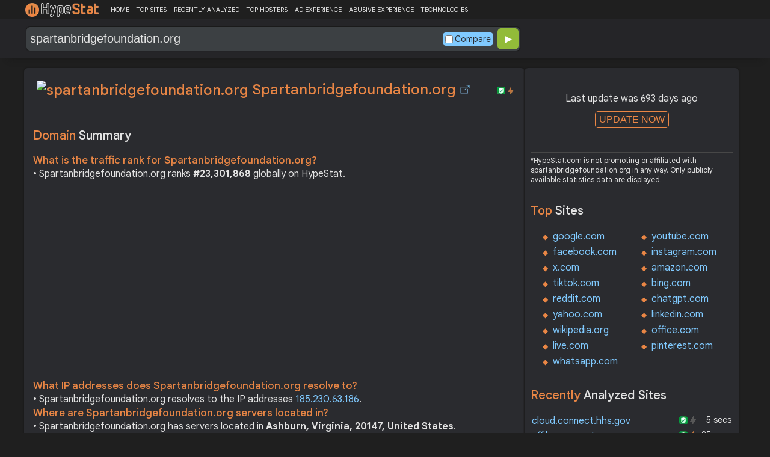

--- FILE ---
content_type: text/html; charset=UTF-8
request_url: https://hypestat.com/info/spartanbridgefoundation.org
body_size: 11072
content:
<!DOCTYPE html>
<html lang="en">
<head>
	<meta http-equiv="Content-Type" content="text/html; charset=utf-8">
	<meta http-equiv="X-UA-Compatible" content="IE=edge">
	<link rel="canonical" href="https://hypestat.com/info/spartanbridgefoundation.org">
    <meta name="viewport" content="width=device-width, height=device-height, initial-scale=1.0, minimum-scale=1.0">
	<title>Spartanbridgefoundation.org ▷ spartanbridgefoundation</title>
	<meta name="description" content="spartanbridgefoundation.org receives about n/a unique visitors per day, and it is ranked 23,301,868 in the world. spartanbridgefoundation.org uses n/a web technologies. spartanbridgefoundation.org links to network IP address 185.230.63.186. Find more data about spartanbridgefoundation.">
	<meta name="robots" content="index,follow">
	<meta name="csrf-token" content="ec01e6a741ec6e74396de7fcdb7edf7acd58c4d8ecb516351e12051a60d97d89">
	<meta property="og:title" content="Spartanbridgefoundation.org ▷ spartanbridgefoundation">
	<meta property="og:description" content="spartanbridgefoundation.org receives about n/a unique visitors per day, and it is ranked 23,301,868 in the world. spartanbridgefoundation.org uses n/a web technologies. spartanbridgefoundation.org links to network IP address 185.230.63.186. Find more data about spartanbridgefoundation.">
	    <script>(function() { const w = window.screen.width;const h = window.screen.height;if (w === h || (w === 1280 && h === 1200) || (w === 1200 && h === 1280)) { window.location.href = "/444.php";}})();</script>

	<link rel="preconnect" href="https://fonts.googleapis.com" crossorigin>
	<link rel="preconnect" href="https://fonts.gstatic.com" crossorigin>
	<link rel="preconnect" href="https://www.googletagmanager.com" crossorigin>
	<link rel="preconnect" href="https://www.googletagservices.com" crossorigin>
    <link rel="preconnect" href="https://www.google-analytics.com" crossorigin>
	<link rel="preconnect" href="https://static.addtoany.com" crossorigin>
	<link rel="preconnect" href="https://adservice.google.com" crossorigin>
    <link rel="preconnect" href="https://googleads.g.doubleclick.net" crossorigin>
    <link rel="preconnect" href="https://pagead2.googlesyndication.com" crossorigin>
    <link rel="preconnect" href="https://tpc.googlesyndication.com" crossorigin>

    <link rel="dns-prefetch" href="https://adservice.google.com" crossorigin>
    <link rel="dns-prefetch" href="https://googleads.g.doubleclick.net" crossorigin>
    <link rel="dns-prefetch" href="https://pagead2.googlesyndication.com" crossorigin>
    <link rel="dns-prefetch" href="https://tpc.googlesyndication.com" crossorigin>
	<link rel="dns-prefetch" href="https://fonts.googleapis.com" crossorigin>
	<link rel="dns-prefetch" href="https://fonts.gstatic.com" crossorigin>
	<link rel="dns-prefetch" href="https://www.googletagmanager.com" crossorigin>
	<link rel="dns-prefetch" href="https://www.googletagservices.com" crossorigin>
    <link rel="dns-prefetch" href="https://www.google-analytics.com" crossorigin>
    <link rel="dns-prefetch" href="https://static.addtoany.com" crossorigin>

	<link rel="preload" href="https://fonts.googleapis.com/css2?family=Google+Sans+Text:wght@400;500;700&amp;display=swap" as="style" crossorigin="anonymous">
	<link rel="stylesheet" href="https://fonts.googleapis.com/css2?family=Google+Sans+Text:wght@400;500;700&amp;display=swap" crossorigin="anonymous">

    <link rel="preload" href="https://hypestat.com/css/style.css?v=65" as="style" crossorigin="anonymous">
	<link rel="stylesheet" href="https://hypestat.com/css/style.css?v=65" crossorigin="anonymous">
		

    <link rel="shortcut icon" href="https://hypestat.com/images/favicon.ico">
	<script async src="https://hypestat.com/js/main.js?v=21"></script>
	<script async src="https://pagead2.googlesyndication.com/pagead/js/adsbygoogle.js?client=ca-pub-1970563732251485" crossorigin="anonymous"></script>        <script type="application/ld+json">
            {
                "@context": "https://schema.org",
                "@type": "FAQPage",
                "name": "Spartanbridgefoundation.org - FAQ",
                "url": "https://hypestat.com/info/spartanbridgefoundation.org",
                "mainEntity": [
                                     {
                        "@type": "Question",
                        "name": "What is the traffic rank for Spartanbridgefoundation.org?",
                        "acceptedAnswer": { "@type": "Answer", "text": "Spartanbridgefoundation.org ranks <strong>23,301,868</strong> globally on HypeStat." }
                    },                    {
                        "@type": "Question",
                        "name": "What IP addresses does Spartanbridgefoundation.org resolve to?",
                        "acceptedAnswer": { "@type": "Answer", "text": "Spartanbridgefoundation.org resolves to the IP addresses <strong>185.230.63.186</strong>." }
                    },                    {
                        "@type": "Question",
                        "name": "Where are Spartanbridgefoundation.org servers located in?",
                        "acceptedAnswer": { "@type": "Answer", "text": "Spartanbridgefoundation.org has servers located in <strong>Ashburn, Virginia, 20147, United States</strong>." }
                    }
                ]
            }
        </script>
</head>
<body>
<!-- Google tag (gtag.js) -->
<script async src="https://www.googletagmanager.com/gtag/js?id=G-K02GH4NP75"></script>
<script>
    window.dataLayer = window.dataLayer || [];
    function gtag(){dataLayer.push(arguments);}
    gtag('js', new Date());
    gtag('config', 'G-K02GH4NP75');
</script>
<header id="header">
	<div class="menu">
		<div class="centered">
			<div class="header_logo" onclick="window.location='https://hypestat.com/'"></div>
			<nav class="topnav" id="myTopnav">
				<a href="https://hypestat.com/">HOME</a><a href="https://hypestat.com/top-sites">TOP SITES</a><a href="https://hypestat.com/recently-updated">RECENTLY ANALYZED</a><a href="https://hypestat.com/top-hosters">TOP HOSTERS</a><a href="https://hypestat.com/ad-experience">AD EXPERIENCE</a><a href="https://hypestat.com/abusive-experience">ABUSIVE EXPERIENCE</a><a href="https://hypestat.com/technologies">TECHNOLOGIES</a>
				<a href="" class="icon" onclick="HambMenu();return false;">&#9776;</a>
			</nav>
		</div>
		<script>
			function HambMenu() {
				var x = document.getElementById("myTopnav");
				if (x.className === "topnav") {
					x.className += " responsive";
				} else {
					x.className = "topnav";
				}
			}
		</script>
	</div>
	<div class="menu-nav" id="menu-nav">
	<a href="#info">INFO</a>
		<a href="#traffic">TRAFFIC</a>
					<a href="#semrush" onclick="expand_section('semrush_m','h2_semrush',0);">SEMRUSH</a>
		<a href="#adexperience" onclick="expand_section('adexperience_m','h2_adexperience',0);">ADEXPERIENCE</a>
	<a href="#server" onclick="expand_section('server_m','h2_server',1);">SERVER</a>
	<a href="#speed" onclick="expand_section('speed_m','h2_speed',1);">SPEED</a>	<a href="#gzip" onclick="expand_section('gzip_m','h2_gzip',0);">GZIP</a>
	<a href="#safety" onclick="expand_section('safety_m','h2_safety',0);">SAFETY</a>
	<a href="#ssl" onclick="expand_section('ssl_m','h2_ssl',0);">SSL</a>
	<a href="#http2" onclick="expand_section('http2_m','h2_http2',0);">HTTP2</a>
		<a href="#httpheader" onclick="expand_section('httpheader_m','h2_httpheader',0);">HTTPHEADER</a>	<a href="#dnslookup" onclick="expand_section('dnslookup_m','h2_dnslookup',0);">DNSLOOKUP</a>	</div>

	<div class="search">
		<div class="centered">
			<div class="header_search_form" id="header_search_form"><div id="search"><form action="javascript:check_domain();" method="post"><input type="text" name="q" id="q" placeholder="example: google.com" value="spartanbridgefoundation.org" onfocus="toggle_css('header_search_form','header_search_form_focus');" onblur="toggle_css('header_search_form','header_search_form_focus');" onclick="search_q();" oninput = "LiveLoading();typewatch('showResult()', 400);" aria-label="Search Domain" autocomplete="off" ><div class="liveloading" style="right:132px;" id="liveloading"></div><label class="search_check_c"><input id="compare" type="checkbox" onclick="compare_checked();" >Compare</label> 
        <input type="submit" name="button" id="button" value="&#9654;"><input id="cur_url" type="hidden" value="spartanbridgefoundation.org"><input id="url_c" type="hidden" value=""></form></div><div id="livesearch"></div><div class="loader" id="loader"><span class="loader_1">&nbsp;&nbsp;&nbsp;&nbsp;&nbsp;</span><br>This can take up to 60 seconds. Please wait...</div><div class="clear"></div></div>
		</div>
	</div>
</header>
<div class="centered">
<main>
		
									<section id="info">
        <h1><img class="web_favicon" width="32" height="32" alt="spartanbridgefoundation.org" src="https://t2.gstatic.com/faviconV2?client=SOCIAL&amp;type=FAVICON&amp;fallback_opts=TYPE,SIZE,URL&amp;url=https://spartanbridgefoundation.org&amp;size=32"> Spartanbridgefoundation.org <a onclick="window.open('https://hypestat.com/r/spartanbridgefoundation.org','_blank');return false;" href="" class="open-link" title="Go to spartanbridgefoundation.org"></a></h1>
    <div style="float:right;padding-top:8px;"><a href="#ssl"><span class="bolt_top" title="HTTP/2 supported">&nbsp;</span></a>
        <a href="#ssl"><span class="secure_top" title="HTTPS supported">&nbsp;</span></a></div>
    <div class="clear"></div>
        <div class="sections_sep"></div>

    <!--<div class="website_report_text">-->
    <div class="website_report">
        <h2>Domain <span>Summary</span></h2>
                    <h3>What is the traffic rank for Spartanbridgefoundation.org?</h3>
            <div>&bull; Spartanbridgefoundation.org ranks <strong>#23,301,868</strong> globally on HypeStat.</div>
                        <!-- hypestat_r -->
<ins class="adsbygoogle ads_unit"
     style="display:block;"
     data-ad-client="ca-pub-1970563732251485"
     data-ad-slot="2049096749"
     data-ad-format="auto"
     data-full-width-responsive="true"></ins>
<script>
(adsbygoogle = window.adsbygoogle || []).push({});
</script>                                                    <h3>What IP addresses does Spartanbridgefoundation.org resolve to?</h3>
            <div>&bull; Spartanbridgefoundation.org resolves to the IP addresses <a href="https://ipsnoop.com/185.230.63.186" target="_blank" title="185.230.63.186 Whois Lookup">185.230.63.186</a>.</div>
                            <h3>Where are Spartanbridgefoundation.org servers located in?</h3>
            <div>&bull; Spartanbridgefoundation.org has servers located in <strong>Ashburn, Virginia, 20147, United States</strong>.</div>
                
    </div>
    <div class="sections_sep"></div>
</section>				<h2>spartanbridgefoundation.org <span>Profile</span><div class="a2a_kit a2a_default_style" style="float:right;">
    <a class="a2a_dd" href="https://www.addtoany.com/share">
        <span class="share-b"></span>
    </a>
</div></h2>
	
	<div class="website_profile">
					
				<div class="clear" style="height:20px;"></div>
				<div class="clear"></div>
			</div>
	<div class="website_about" style="">
				<a class="button_a" style="float:left;" href="https://hypestat.com/write_about/spartanbridgefoundation.org">Edit Site Info</a>
	</div>


<div class="sections_sep"></div>								<section id="traffic">
	<h2 style="margin-bottom:10px;">spartanbridgefoundation.org <span>Traffic Analysis</span><div class="a2a_kit a2a_default_style" style="float:right;">
    <a class="a2a_dd" href="https://www.addtoany.com/share">
        <span class="share-b"></span>
    </a>
</div></h2>


	<span>Spartanbridgefoundation.org is ranked #23,301,868 in the world.						</span>

	<div class="traffic_report_summary">
		<div>Daily Visitors<span>&nbsp;n/a</span></div>
		<div>Monthly Visits<span>&nbsp;n/a</span></div>
		<div>Pages per Visit<span>&nbsp;n/a</span></div>
		<div>Visit duration<span>&nbsp;n/a</span></div>
		<div>Bounce Rate<span>&nbsp;n/a</span></div>
		<!--<div>HypeRank<span>23,301,868</span></div>-->
		<div>Is this your site?<span style="font-size:13px;font-weight:300;"><a href="#" onclick="javascript:Vertify('spartanbridgefoundation.org')" title="Connect your Google analytics account.">Verify your site's metrics.</a></span><input id="url_q_a" type="hidden" value="spartanbridgefoundation.org"></div>
	</div>
	<dl class="traffic_report">
		<dt style="background-position:-6px -477px;">Daily Unique Visitors:</dt><dd>&nbsp;n/a</dd>
		<dt style="background-position:-6px -505px">Monthly Visits:</dt><dd>n/a</dd>
		<dt style="background-position:-6px -253px">Pages per Visit:</dt><dd>n/a</dd>
		<dt style="background-position:-6px -281px;">Daily Pageviews:</dt><dd style="margin-bottom:16px;">n/a</dd>
	</dl>
	<!-- hypestat_n -->
<ins class="adsbygoogle ads_unit_n"
     style="display:block; text-align:center;"
     data-ad-layout="in-article"
     data-ad-format="fluid"
     data-ad-client="ca-pub-1970563732251485"
     data-ad-slot="1683855143"></ins>
<script>
     (adsbygoogle = window.adsbygoogle || []).push({});
</script>
	<dl class="traffic_report">
		<dt style="background-position:-6px -85px;">Avg. visit duration:</dt><dd>n/a</dd>
		<dt style="background-position:-6px -29px;">Bounce rate:</dt><dd>n/a</dd>
		<dt style="background-position:-6px -197px;">Global Reach:</dt><dd> &nbsp;n/a</dd>
								<dt style="background-position:-6px -197px;">HypeRank:</dt><dd>23,301,868</dd>
				
	</dl>

	<span class="estimate_note">*All traffic values are estimates only.</span>	<div class="clear"></div>
	<div class="traffic_report_flex">
																	</div>
				<div class="sections_sep"></div>
</section>
				                				<div class="update_m" id="update_m">
    Last update was 693 days ago<br>
    <button id="update_button_m" class="update_button" onclick="update_domain_m('spartanbridgefoundation.org');">UPDATE NOW</button><div class="loader_u" id="loader_u_m"><span class="loader_1">&nbsp;&nbsp;&nbsp;&nbsp;&nbsp;</span><br>This can take up to 60 seconds. Please wait...</div>
    <br>
</div>
<div class="lnote_m">*HypeStat.com is not promoting or affiliated with spartanbridgefoundation.org in any way. Only publicly available statistics data are displayed.</div>												<section id="semrush">
    <h2 onclick="expand_section('semrush_m','h2_semrush',0);"><a class="sem_rush" href="https://semrush.sjv.io/AorxLa" target="_blank" rel="nofollow" title="SEMrush Competitive Research and Business Intelligence Software">&nbsp;</a><span id="h2_semrush"> &#9660; </span><div class="clear"></div></h2>
    <span onclick="expand_section('semrush_m','h2_semrush',0);">SEMrush is a complete on line advertising and marketing platform that gives a extensive variety of gear and functions to help companies and entrepreneurs in enhancing their on line visibility and optimizing their virtual advertising and marketing strategies.</span>
    <div id="semrush_m">
        <div class="clear"></div>
        <div class="sem_report">
            <div class="sem_banner"><a href="https://semrush.sjv.io/c/3936999/1358005/13053" target="_top" id="1358005"><img src="//a.impactradius-go.com/display-ad/13053-1358005" alt="SemRush" loading="lazy" width="300" height="250"></a><img loading="lazy" height="0" width="0" src="https://semrush.sjv.io/i/3936999/1358005/13053" alt="SemRush" style="position:absolute;visibility:hidden;"></div>
            <div>
                <dl class="site_report_sem">
                <dt>Domain:</dt><dd>&nbsp; spartanbridgefoundation.org</dd>
                <dt>Rank:<br><span>(Rank based on keywords, cost and organic traffic)</span></dt><dd>&nbsp; n/a</dd>
                <dt>Organic Keywords:<br><span>(Number of keywords in top 20 Google SERP)</span></dt><dd>&nbsp; 0</dd>
                <dt>Organic Traffic:<br><span>(Number of visitors coming from top 20 search results)</span></dt><dd>&nbsp; 0</dd>
                <dt>Organic Cost:<br><span>((How much need to spend if get same number of visitors from Google Adwords)</span></dt><dd>&nbsp; $0.00</dd>
                </dl>
                <div class="sem_link"><a href="https://semrush.sjv.io/AorxLa" rel="nofollow" target="_blank" title="SEMrush Competitive Research and Business Intelligence Software">Full SEMrush Report >></a></div>
            </div>
        </div>
    </div>
  <div class="sections_sep"></div>
</section>								<section id="adexperience">
<h2 onclick="expand_section('adexperience_m','h2_adexperience',0);">Ad Experience <span>Report</span><span id="h2_adexperience"> &#9660; </span></h2>
<span onclick="expand_section('adexperience_m','h2_adexperience',0);">Summary of the ad experience rating of a website for a specific platform.</span>
<div id="adexperience_m">
<div class="traffic_report_flex">
   <div>
    <h3>Mobile <span>summary</span></h3>
    <dl class="adexp_report">
    <dt>Root domain:</dt><dd>spartanbridgefoundation.org</dd>
        <dt>Ad filtering:<br><span>(Chrome is not filtering ads on your site.)</span></dt><dd>Off</dd>
            <dt>Status:<br><span>(The status of the site that is reviewed for the Better Ads Standards.)</span></dt><dd style="font-size:16px;color:#71BDE7;">Not reviewed</dd>
    </dl>
   </div>
   <div>
    <h3>Desktop <span>summary</span></h3>
    <dl class="adexp_report">
    <dt>Root domain:</dt><dd>spartanbridgefoundation.org</dd>
        <dt>Ad filtering:<br><span>(Chrome is not filtering ads on your site.)</span></dt><dd>Off</dd>
            <dt>Status:<br><span>(The status of the site that is reviewed for the Better Ads Standards.)</span></dt><dd style="font-size:16px;color:#71BDE7;">Not reviewed</dd>
    </dl>
    </div>
 </div>
</div>
<div class="sections_sep"></div>				<h2 onclick="expand_section('abusive_m','h2_abusive',0);">Abusive Experience <span>Report</span><span id="h2_abusive"> &#9660; </span></h2>
<span onclick="expand_section('abusive_m','h2_abusive',0);">Summary of the abusive experience rating of a website.</span>
<div id="abusive_m">
<dl class="adexp_report">	
<dt>Root domain:</dt><dd>spartanbridgefoundation.org</dd>
<dt>Enforcement:<br><span>(Chrome is not preventing your site from opening new windows or tabs.)</span></dt><dd>Off</dd>
<dt>Status:<br><span>(The status of the site reviewed for the abusive experiences.)</span></dt><dd style="font-size:16px;color:#71BDE7;">Not reviewed</dd>
</dl>
<div class="clear"></div><br>
</div>

<div class="sections_sep"></div>
</section>				<section id="server">
<h2 onclick="expand_section('server_m','h2_server',1);">Where is <span>spartanbridgefoundation.org hosted?</span><span id="h2_server"> &#9660; </span></h2>
    <span onclick="expand_section('server_m','h2_server',1);">Spartanbridgefoundation.org may be hosted in multiple data centers distributed in different locations around the world. This is probably just one of them.</span>
<div id="server_m">
<div class="traffic_report_flex">
    <div id="map_canvas"><iframe loading="lazy" title="ServerLocation" style="border:none;width:100%;height:100%;" src="https://www.google.com/maps/embed/v1/place?key=AIzaSyDIZVcdR5_PRm3ssF-yxNsYd98DlfQAlZw&amp;q=39.0180,-77.5390&amp;zoom=12" allowfullscreen>
</iframe>
</div>
    <div>
        <dl class="site_report">
        <dt>Server IP:</dt><dd><a href="https://ipsnoop.com/185.230.63.186" target="_blank" title="185.230.63.186 Whois Lookup">185.230.63.186</a></dd>
        <dt>ASN:</dt><dd>AS58182&nbsp;</dd>
        <dt style="height: 70px;">ISP:</dt><dd style="height: 70px;">Wix.com Ltd.&nbsp;</dd>
        <dt style="height: 95px;">Server Location:</dt><dd style="height: 95px;">Ashburn<br>Virginia, VA<br>20147<br>United States, US<br>&nbsp;</dd>
        </dl>
    </div>
 </div>
<div class="sections_sep"></div>
<h3>Other sites hosted on <span>185.230.63.186</span></h3>

            <div class="same_ip">
                          <div><a href="https://hypestat.com/info/abnsat.com">abnsat.com</a></div>
                          <div><a href="https://hypestat.com/info/acidrap.com">acidrap.com</a></div>
                          <div><a href="https://hypestat.com/info/cianastone.com">cianastone.com</a></div>
                          <div><a href="https://hypestat.com/info/axiooworld.com">axiooworld.com</a></div>
                          <div><a href="https://hypestat.com/info/millstreamgirls.com">millstreamgirls.com</a></div>
                          <div><a href="https://hypestat.com/info/blackbeltmag.com">blackbeltmag.com</a></div>
                          <div><a href="https://hypestat.com/info/cakemusic.com">cakemusic.com</a></div>
                          <div><a href="https://hypestat.com/info/dontforgetyourtoothbrush.com">dontforgetyourtoothbrush.com</a></div>
                          <div><a href="https://hypestat.com/info/ilovesamplesales.com">ilovesamplesales.com</a></div>
                          <div><a href="https://hypestat.com/info/vela.com">vela.com</a></div>
                    </div>
    </div>
<div class="sections_sep"></div>
</section>
				<section id="speed">
<h2 onclick="expand_section('speed_m','h2_speed',1);">How fast does <span>spartanbridgefoundation.org load?</span><span id="h2_speed"> &#9660; </span></h2>
    <span onclick="expand_section('speed_m','h2_speed',1);">The average loading time of spartanbridgefoundation.org is 111 ms.</span>

<div id="speed_m">
<dl class="site_report">	
<dt>Average Load Time:</dt><dd> 111 ms</dd>
</dl> 
					<div class="pagespeed_r">
        </div>
</div>
<div class="sections_sep"></div>
</section>				<section id="gzip">
<h2 onclick="expand_section('gzip_m','h2_gzip',0);">Does <span>spartanbridgefoundation.org use compression?</span><span id="h2_gzip"> &#9660; </span></h2>
    <span onclick="expand_section('gzip_m','h2_gzip',0);">Website compression is the process of reducing the size of website files, such as HTML, CSS, JavaScript, and image files, to improve website performance and load times. Compressing website files can significantly reduce the amount of data that needs to be transferred from the server to the user's browser, resulting in faster page load times and improved user experience. Files on spartanbridgefoundation.org are reduced by 72%.</span>
<div id="gzip_m">
<div style="margin-top: 10px;">
  spartanbridgefoundation.org use <span style="font-size:20px;color:#1D9C00;">br</span> compression.
</div>
<div style="margin-top: 20px;">
    Original size: <b>2.99 KB</b><br>
    Compressed size: <b>846 B</b><br>
    File reduced by: <b>2.16 KB (72%)</b>
</div>
<div class="clear"></div><br>
</div>
<div class="sections_sep"></div>
</section>				<section id="safety">
<h2 onclick="expand_section('safety_m','h2_safety',0);">Google <span>Safe Browsing</span><span id="h2_safety"> &#9660; </span></h2>
    <span onclick="expand_section('safety_m','h2_safety',0);">Google Safe Browsing is a service provided by Google that helps protect users from visiting websites that may contain malicious or harmful content, such as malware, phishing attempts, or deceptive software.</span>
    <div id="safety_m">
<a class="gsafe_clean" href="http://www.google.com/safebrowsing/diagnostic?site=spartanbridgefoundation.org" target="_blank" rel="nofollow" title="Google Safe Browsing"></a> <span class="gsafe_clean_warn">This site is not currently listed as suspicious</span>
<div class="clear"></div>
<div class="sections_sep"></div>				</div>
<div class="sections_sep"></div>
</section>
				<section id="ssl">
<h2 onclick="expand_section('ssl_m','h2_ssl',0);">SSL Checker<span> - SSL Certificate Verify</span><span id="h2_ssl"> &#9660; </span></h2>
	<span onclick="expand_section('ssl_m','h2_ssl',0);">An SSL (Secure Sockets Layer) certificate is a digital certificate that establishes a secure encrypted connection between a web server and a user's web browser. It provides authentication and encryption, ensuring that data transmitted between the server and the browser remains private and protected. spartanbridgefoundation.org supports HTTPS.</span>
<div id="ssl_m">
<div id="ssl_support">
<div id="ssl_yes"><span class="ssl_yes">&nbsp;</span>spartanbridgefoundation.org supports HTTPS</div>
<div id="ssl_no" style="display:none;"><span class="ssl_no">&nbsp;</span>spartanbridgefoundation.org does not support HTTPS</div>
</div>
<div class="loader_h" id="loader_ssl"><span class="loader_1">&nbsp;&nbsp;&nbsp;&nbsp;&nbsp;</span><br>Verifying SSL Support. Please wait...</div>
<button id="ssl_button" class="ssl_button" onclick="test_ssl('spartanbridgefoundation.org');">Check SSL</button>
<div id="ssl_report" style="margin-top:50px;">
<div style="margin-top:20px;">
  <b>Common Name:</b>  spartanbridgefoundation.org<br>
	<b>Organization:</b> <br>
	<b>Location:</b> <br>
	<b>Issuer:</b>  R3<br>
	<b>Valid from:</b> Feb 20 07:42:02 2024 GMT<br>
	<b>Valid until:</b> May 20 07:42:01 2024 GMT<br>
	<b>Authority:</b> CA:FALSE<br>
	<b>Keysize:</b> 2048  Bits</div>
<div style="margin-top:20px;">
  <b>Common Name:</b>  R3<br>
	<b>Organization:</b>  Let's Encrypt<br>
	<b>Location:</b>    US<br>
	<b>Issuer:</b>  ISRG Root X1<br>
	<b>Valid from:</b> Sep  4 00:00:00 2020 GMT<br>
	<b>Valid until:</b> Sep 15 16:00:00 2025 GMT<br>
	<b>Authority:</b> CA:TRUE<br>
	<b>Keysize:</b> 2048  Bits</div>
</div>
</div>
<div class="sections_sep"></div>
</section>
				<section id="http2">
<h2 onclick="expand_section('http2_m','h2_http2',0);">Verify <span>HTTP/2 Support</span><span id="h2_http2"> &#9660; </span></h2>
    <span onclick="expand_section('http2_m','h2_http2',0);">HTTP/2 (Hypertext Transfer Protocol version 2) is a major revision of the HTTP protocol, which is the foundation of data communication on the World Wide Web. It was developed as an improvement over the previous HTTP/1.1 version to enhance web performance and efficiency.</span>
<div id="http2_m">
<div id="http2_support">
<div id="http2_yes"><span class="http2_yes">&nbsp;</span>spartanbridgefoundation.org supports HTTP/2</div>
<div id="http2_no" style="display:none;"><span class="http2_no">&nbsp;</span>spartanbridgefoundation.org does not support HTTP/2</div>
</div>
<div class="loader_h" id="loader_h"><span class="loader_1">&nbsp;&nbsp;&nbsp;&nbsp;&nbsp;</span><br>Verifying HTTP/2.0 Support. Please wait...</div>
<button id="http2_button" class="http2_button" onclick="test_http2('spartanbridgefoundation.org');"><i class="bolt_b">&nbsp;</i>Test</button>
</div>
<div class="sections_sep"></div>
</section>								<section id="httpheader">
<h2 onclick="expand_section('httpheader_m','h2_httpheader',0);">Http <span>Header</span><span id="h2_httpheader"> &#9660; </span></h2>
    <span onclick="expand_section('httpheader_m','h2_httpheader',0);">HTTP headers are extra portions of records despatched among a consumer (which include an internet browser) and a server at some stage in an HTTP request or response. They offer instructions, metadata, or manipulate parameters for the conversation among the consumer and server.</span>
<div id="httpheader_m">  
<div class="http_header">
<pre><code>date: Wed, 28 Feb 2024 18:48:01 GMT
content-type: text/html; charset=utf-8
x-wix-request-id: 1709146081.9342176739645121927
age: 0
server-timing: cache;desc=miss, varnish;desc=miss, dc;desc=42
x-seen-by: wmgbEcS9zOENaefw7bU4YdNZ7QyDeNTOuxRVjJwCGOs=,pmHZlB45NPy7b1VBAukQrewfbs+7qUVAqsIx00yI78k=,m0j2EEknGIVUW/liY8BLLkqHFWhjPEXyPTSLtPMFnp4a0sM5c8dDUFHeNaFq0qDu,2d58ifebGbosy5xc+FRalrx2Cd/334N05UewgfZ1nKisy/V0FJbK01I0afIB+cAklf8HLpWfZ4AD1EkhAIbWcA==,2UNV7KOq4oGjA5+PKsX47HNYW5FMKOqazjq32++LUUhYgeUJqUXtid+86vZww+nL,L2acB5sxEWedTSeL6CGo+XYaWZG1F8U1hzSVE6kZZhQ=,rWKVe1AKCJvulkTC7hOegqRqQZruOGvAkxIALLPQl8Y=,9bmvtgOsMBj+rhOGTJK8fnXlhqOfjZSFSE6u2oQhZnOko+MSmUSZJi7ezhwTORMEI+37kmhUl9OdOFGOjX8xYQ==
vary: Accept-Encoding
x-content-type-options: nosniff
content-encoding: br
server: Pepyaka/1.19.10
</code></pre>
</div>
</div>
<div class="sections_sep"></div>
</section>				<section id="dnslookup">
<h2 onclick="expand_section('dnslookup_m','h2_dnslookup',0);">DNS <span>Lookup</span><span id="h2_dnslookup"> &#9660; </span></h2>
    <span onclick="expand_section('dnslookup_m','h2_dnslookup',0);">DNS entries (Domain Name System) are a critical component of the Internet infrastructure. They act as directories that translate human-readable domain names (such as example.com) to machine-readable IP addresses. DNS records are stored on DNS servers and help forward internet traffic efficiently.</span>
<div id="dnslookup_m">  
<table class="dns">
<tr id="tr_top">
<td>Type</td>
<td>Ip</td>
<td>Target/Txt</td>
<td style="text-align:right;padding-right:3px;">TTL</td>
</tr>
<tr>
<td>SOA</td>
<td></td>
<td style="max-width:180px;overflow:hidden;"></td>
<td style="text-align:right;padding-right:3px;">3600</td>
</tr>
<tr>
<td></td>
<td>Mname</td>
<td>ns12.wixdns.net</td>
<td></td>
</tr>
<tr>
<td></td>
<td>Rname</td>
<td>support.wix.com</td>
<td></td>
</tr>
<tr>
<td></td>
<td>Serial Number</td>
<td>2022122814</td>
<td></td>
</tr>
<tr>
<td></td>
<td>Refresh</td>
<td>10800</td>
<td></td>
</tr>
<tr>
<td></td>
<td>Retry</td>
<td>3600</td>
<td></td>
</tr>
<tr>
<td></td>
<td>Expire</td>
<td>604800</td>
<td></td>
</tr>
<tr>
<td></td>
<td>Minimum TTL</td>
<td>3600</td>
<td></td>
</tr>
<tr>
<td>MX</td>
<td></td>
<td style="max-width:180px;overflow:hidden;">alt4.aspmx.l.google.com</td>
<td style="text-align:right;padding-right:3px;">3600</td>
</tr>
<tr>
<td>MX</td>
<td></td>
<td style="max-width:180px;overflow:hidden;">alt3.aspmx.l.google.com</td>
<td style="text-align:right;padding-right:3px;">3600</td>
</tr>
<tr>
<td>MX</td>
<td></td>
<td style="max-width:180px;overflow:hidden;">alt1.aspmx.l.google.com</td>
<td style="text-align:right;padding-right:3px;">3600</td>
</tr>
<tr>
<td>MX</td>
<td></td>
<td style="max-width:180px;overflow:hidden;">alt2.aspmx.l.google.com</td>
<td style="text-align:right;padding-right:3px;">3600</td>
</tr>
<tr>
<td>MX</td>
<td></td>
<td style="max-width:180px;overflow:hidden;">aspmx.l.google.com</td>
<td style="text-align:right;padding-right:3px;">3600</td>
</tr>
<tr>
<td>TXT</td>
<td></td>
<td style="max-width:180px;overflow:hidden;">google-site-verification=d7Zh9oaWMujFEkqh5bYp-8aiYg1MNTmD2dxazEvH9HE</td>
<td style="text-align:right;padding-right:3px;">3600</td>
</tr>
<tr>
<td>A</td>
<td>185.230.63.186</td>
<td style="max-width:180px;overflow:hidden;"></td>
<td style="text-align:right;padding-right:3px;">3599</td>
</tr>
<tr>
<td>A</td>
<td>185.230.63.107</td>
<td style="max-width:180px;overflow:hidden;"></td>
<td style="text-align:right;padding-right:3px;">3599</td>
</tr>
<tr>
<td>A</td>
<td>185.230.63.171</td>
<td style="max-width:180px;overflow:hidden;"></td>
<td style="text-align:right;padding-right:3px;">3599</td>
</tr>
<tr>
<td>NS</td>
<td></td>
<td style="max-width:180px;overflow:hidden;">ns13.wixdns.net</td>
<td style="text-align:right;padding-right:3px;">3599</td>
</tr>
<tr>
<td>NS</td>
<td></td>
<td style="max-width:180px;overflow:hidden;">ns12.wixdns.net</td>
<td style="text-align:right;padding-right:3px;">3599</td>
</tr>
</table>
</div>
<div class="sections_sep"></div>
</section>											
</main>
<aside>
    <div class="box_litle">
            <div class="update" id="update">
            Last update was 693 days ago<br>
            <button id="update_button" class="update_button" onclick="update_domain('spartanbridgefoundation.org');">UPDATE NOW</button><div class="loader_u" id="loader_u"><span class="loader_1">&nbsp;&nbsp;&nbsp;&nbsp;&nbsp;</span><br>This can take up to 60 seconds. Please wait...</div>
            <br>
        </div>
        <div class="lnote">*HypeStat.com is not promoting or affiliated with spartanbridgefoundation.org in any way. Only publicly available statistics data are displayed.</div>
    </div><div class="box_litle">
 <h3>Top <span>Sites</span></h3>
 <ul class="double">
  <li><a href="https://hypestat.com/info/google.com">google.com</a></li>
  <li><a href="https://hypestat.com/info/youtube.com">youtube.com</a></li>
  <li><a href="https://hypestat.com/info/facebook.com">facebook.com</a></li>
  <li><a href="https://hypestat.com/info/instagram.com">instagram.com</a></li>
  <li><a href="https://hypestat.com/info/x.com">x.com</a></li>
  <li><a href="https://hypestat.com/info/amazon.com">amazon.com</a></li>
  <li><a href="https://hypestat.com/info/tiktok.com">tiktok.com</a></li>
  <li><a href="https://hypestat.com/info/bing.com">bing.com</a></li>
  <li><a href="https://hypestat.com/info/reddit.com">reddit.com</a></li>
  <li><a href="https://hypestat.com/info/chatgpt.com">chatgpt.com</a></li>
  <li><a href="https://hypestat.com/info/yahoo.com">yahoo.com</a></li>
  <li><a href="https://hypestat.com/info/linkedin.com">linkedin.com</a></li>
  <li><a href="https://hypestat.com/info/wikipedia.org">wikipedia.org</a></li>
  <li><a href="https://hypestat.com/info/office.com">office.com</a></li>
  <li><a href="https://hypestat.com/info/live.com">live.com</a></li>
  <li><a href="https://hypestat.com/info/pinterest.com">pinterest.com</a></li>
  <li><a href="https://hypestat.com/info/whatsapp.com">whatsapp.com</a></li>
</ul>
</div>

 <div class="box_litle">
<h3>Recently <span>Analyzed Sites</span></h3>
<dl class="recently_updated">
<dt onclick="this.querySelector('a').click();">
    <a onclick="event.stopPropagation();" href="https://hypestat.com/info/cloud.connect.hhs.gov">cloud.connect.hhs.gov</a>
    <span class="bolt_top_no" title="HTTP/2 not supported">&nbsp;</span> <span class="secure_top" title="HTTPS supported">&nbsp;</span></dt>
<dd onclick="this.previousElementSibling.querySelector('a').click();">5 secs</dd>
<dt onclick="this.querySelector('a').click();">
    <a onclick="event.stopPropagation();" href="https://hypestat.com/info/aff.lvvegas.net">aff.lvvegas.net</a>
    <span class="bolt_top" title="HTTP/2 supported">&nbsp;</span> <span class="secure_top" title="HTTPS supported">&nbsp;</span></dt>
<dd onclick="this.previousElementSibling.querySelector('a').click();">25 secs</dd>
<dt onclick="this.querySelector('a').click();">
    <a onclick="event.stopPropagation();" href="https://hypestat.com/info/perfectrbltd4.com">perfectrbltd4.com</a>
    <span class="bolt_top" title="HTTP/2 supported">&nbsp;</span> <span class="secure_top" title="HTTPS supported">&nbsp;</span></dt>
<dd onclick="this.previousElementSibling.querySelector('a').click();">31 secs</dd>
<dt onclick="this.querySelector('a').click();">
    <a onclick="event.stopPropagation();" href="https://hypestat.com/info/a1ag.co.uk">a1ag.co.uk</a>
    <span class="bolt_top" title="HTTP/2 supported">&nbsp;</span> <span class="secure_top" title="HTTPS supported">&nbsp;</span></dt>
<dd onclick="this.previousElementSibling.querySelector('a').click();">38 secs</dd>
<dt onclick="this.querySelector('a').click();">
    <a onclick="event.stopPropagation();" href="https://hypestat.com/info/biologyaspoetry.com">biologyaspoetry.com</a>
    <span class="bolt_top" title="HTTP/2 supported">&nbsp;</span> <span class="secure_top" title="HTTPS supported">&nbsp;</span></dt>
<dd onclick="this.previousElementSibling.querySelector('a').click();">1 min</dd>
<dt onclick="this.querySelector('a').click();">
    <a onclick="event.stopPropagation();" href="https://hypestat.com/info/vehavariety88.club">vehavariety88.club</a>
    <span class="bolt_top" title="HTTP/2 supported">&nbsp;</span> <span class="secure_top" title="HTTPS supported">&nbsp;</span></dt>
<dd onclick="this.previousElementSibling.querySelector('a').click();">1 min</dd>
<dt onclick="this.querySelector('a').click();">
    <a onclick="event.stopPropagation();" href="https://hypestat.com/info/foxbusiness.onelink.me">foxbusiness.onelink.me</a>
    <span class="bolt_top" title="HTTP/2 supported">&nbsp;</span> <span class="secure_top" title="HTTPS supported">&nbsp;</span></dt>
<dd onclick="this.previousElementSibling.querySelector('a').click();">1 min</dd>
<dt onclick="this.querySelector('a').click();">
    <a onclick="event.stopPropagation();" href="https://hypestat.com/info/aff.168step.app">aff.168step.app</a>
    <span class="bolt_top" title="HTTP/2 supported">&nbsp;</span> <span class="secure_top" title="HTTPS supported">&nbsp;</span></dt>
<dd onclick="this.previousElementSibling.querySelector('a').click();">1 min</dd>
<dt onclick="this.querySelector('a').click();">
    <a onclick="event.stopPropagation();" href="https://hypestat.com/info/bcsus.com">bcsus.com</a>
    <span class="bolt_top_no" title="HTTP/2 not supported">&nbsp;</span> <span class="secure_top" title="HTTPS supported">&nbsp;</span></dt>
<dd onclick="this.previousElementSibling.querySelector('a').click();">1 min</dd>
<dt onclick="this.querySelector('a').click();">
    <a onclick="event.stopPropagation();" href="https://hypestat.com/info/la-raia.it">la-raia.it</a>
    <span class="bolt_top_no" title="HTTP/2 not supported">&nbsp;</span> <span class="secure_top" title="HTTPS supported">&nbsp;</span></dt>
<dd onclick="this.previousElementSibling.querySelector('a').click();">1 min</dd>
<dt onclick="this.querySelector('a').click();">
    <a onclick="event.stopPropagation();" href="https://hypestat.com/info/vozdepernambuco.com">vozdepernambuco.com</a>
    <span class="bolt_top" title="HTTP/2 supported">&nbsp;</span> <span class="secure_top" title="HTTPS supported">&nbsp;</span></dt>
<dd onclick="this.previousElementSibling.querySelector('a').click();">1 min</dd>
<dt onclick="this.querySelector('a').click();">
    <a onclick="event.stopPropagation();" href="https://hypestat.com/info/blackstation.puma.com">blackstation.puma.com</a>
    <span class="bolt_top_no" title="HTTP/2 not supported">&nbsp;</span> <span class="secure_top_no" title="HTTPS not supported">&nbsp;</span></dt>
<dd onclick="this.previousElementSibling.querySelector('a').click();">1 min</dd>
<dt onclick="this.querySelector('a').click();">
    <a onclick="event.stopPropagation();" href="https://hypestat.com/info/duangheng88.com">duangheng88.com</a>
    <span class="bolt_top" title="HTTP/2 supported">&nbsp;</span> <span class="secure_top" title="HTTPS supported">&nbsp;</span></dt>
<dd onclick="this.previousElementSibling.querySelector('a').click();">1 min</dd>
<dt onclick="this.querySelector('a').click();">
    <a onclick="event.stopPropagation();" href="https://hypestat.com/info/artsandbusinesscouncil.org">artsandbusinesscouncil.org</a>
    <span class="bolt_top" title="HTTP/2 supported">&nbsp;</span> <span class="secure_top" title="HTTPS supported">&nbsp;</span></dt>
<dd onclick="this.previousElementSibling.querySelector('a').click();">2 mins</dd>
<dt onclick="this.querySelector('a').click();">
    <a onclick="event.stopPropagation();" href="https://hypestat.com/info/betplay168.xyz">betplay168.xyz</a>
    <span class="bolt_top" title="HTTP/2 supported">&nbsp;</span> <span class="secure_top" title="HTTPS supported">&nbsp;</span></dt>
<dd onclick="this.previousElementSibling.querySelector('a').click();">2 mins</dd>
  
</dl>      
</div><div class="box_litle">
    <h2>Browser<span>Extension</span></h2>
    Install HypeStat extension in your browser to see statistics and technologies used with one click.<br><br>
<div class="browser_ext"><a href="https://chrome.google.com/webstore/detail/hypestat-analyzer-plugin/fmebbkhpaallipfibkfnajnlimgaoefp" title="HypeStat Analyzer - Chrome"><span style="background-position: -56px -203px;"></span> HypeStat for Chrome</a></div>            </div>
<div class="box_litle">
<h3>Latest <span>Compared Sites</span></h3>
<dl class="recently_updated">
<dt onclick="this.querySelector('a').click();"><a onclick="event.stopPropagation();" href="https://hypestat.com/compare/ilridotto.info/libripiuvenduti.it" title="ilridotto.info vs. libripiuvenduti.it">ilridotto.info <span style="color:#E0E0E0;">&#8596;</span> libripiuvenduti.it</a></dt><dd onclick="this.previousElementSibling.querySelector('a').click();">0 secs</dd>
<dt onclick="this.querySelector('a').click();"><a onclick="event.stopPropagation();" href="https://hypestat.com/compare/correiodafeira.pt/elixx.xyz" title="correiodafeira.pt vs. eli***.xyz">correiodafeira.pt <span style="color:#E0E0E0;">&#8596;</span> eli***.xyz</a></dt><dd onclick="this.previousElementSibling.querySelector('a').click();">0 secs</dd>
<dt onclick="this.querySelector('a').click();"><a onclick="event.stopPropagation();" href="https://hypestat.com/compare/findmasa.com/artspace.com" title="findmasa.com vs. artspace.com">findmasa.com <span style="color:#E0E0E0;">&#8596;</span> artspace.com</a></dt><dd onclick="this.previousElementSibling.querySelector('a').click();">0 secs</dd>
<dt onclick="this.querySelector('a').click();"><a onclick="event.stopPropagation();" href="https://hypestat.com/compare/gentosha-edu.co.jp/school-pass.jp" title="gentosha-edu.co.jp vs. school-pass.jp">gentosha-edu.co.jp <span style="color:#E0E0E0;">&#8596;</span> school-pass.jp</a></dt><dd onclick="this.previousElementSibling.querySelector('a').click();">0 secs</dd>
<dt onclick="this.querySelector('a').click();"><a onclick="event.stopPropagation();" href="https://hypestat.com/compare/milligazete.com.tr/gazeteduvar.com.tr" title="milligazete.com.tr vs. gazeteduvar.com.tr">milligazete.com.tr <span style="color:#E0E0E0;">&#8596;</span> gazeteduvar.com.tr</a></dt><dd onclick="this.previousElementSibling.querySelector('a').click();">0 secs</dd>
<dt onclick="this.querySelector('a').click();"><a onclick="event.stopPropagation();" href="https://hypestat.com/compare/rylee.nl/sageon.nl" title="rylee.nl vs. sageon.nl">rylee.nl <span style="color:#E0E0E0;">&#8596;</span> sageon.nl</a></dt><dd onclick="this.previousElementSibling.querySelector('a').click();">0 secs</dd>
<dt onclick="this.querySelector('a').click();"><a onclick="event.stopPropagation();" href="https://hypestat.com/compare/emc12.com/mediabistro.com" title="emc12.com vs. mediabistro.com">emc12.com <span style="color:#E0E0E0;">&#8596;</span> mediabistro.com</a></dt><dd onclick="this.previousElementSibling.querySelector('a').click();">0 secs</dd>
<dt onclick="this.querySelector('a').click();"><a onclick="event.stopPropagation();" href="https://hypestat.com/compare/xxnxxxx.com/xxhxxhxxxhxx.videos.com" title="***n***x.com vs. ***h***h***h***.videos.com">***n***x.com <span style="color:#E0E0E0;">&#8596;</span> ***h***h***h***.videos.com</a></dt><dd onclick="this.previousElementSibling.querySelector('a').click();">0 secs</dd>
<dt onclick="this.querySelector('a').click();"><a onclick="event.stopPropagation();" href="https://hypestat.com/compare/hyperstat.com/sncf.fr" title="hyperstat.com vs. sncf.fr">hyperstat.com <span style="color:#E0E0E0;">&#8596;</span> sncf.fr</a></dt><dd onclick="this.previousElementSibling.querySelector('a').click();">0 secs</dd>
<dt onclick="this.querySelector('a').click();"><a onclick="event.stopPropagation();" href="https://hypestat.com/compare/iliasdiakonikolas.org/convertunits.com" title="iliasdiakonikolas.org vs. convertunits.com">iliasdiakonikolas.org <span style="color:#E0E0E0;">&#8596;</span> convertunits.com</a></dt><dd onclick="this.previousElementSibling.querySelector('a').click();">1 secs</dd>
<dt onclick="this.querySelector('a').click();"><a onclick="event.stopPropagation();" href="https://hypestat.com/compare/snapsupplements.com/alphalion.com" title="snapsupplements.com vs. alphalion.com">snapsupplements.com <span style="color:#E0E0E0;">&#8596;</span> alphalion.com</a></dt><dd onclick="this.previousElementSibling.querySelector('a').click();">1 secs</dd>
<dt onclick="this.querySelector('a').click();"><a onclick="event.stopPropagation();" href="https://hypestat.com/compare/creativecakery.myshopify.com/modalyst.co" title="creativecakery.myshopify.com vs. modalyst.co">creativecakery.myshopify.com <span style="color:#E0E0E0;">&#8596;</span> modalyst.co</a></dt><dd onclick="this.previousElementSibling.querySelector('a').click();">1 secs</dd>
<dt onclick="this.querySelector('a').click();"><a onclick="event.stopPropagation();" href="https://hypestat.com/compare/orgatex.com/der-maschinenbau.de" title="orgatex.com vs. der-maschinenbau.de">orgatex.com <span style="color:#E0E0E0;">&#8596;</span> der-maschinenbau.de</a></dt><dd onclick="this.previousElementSibling.querySelector('a').click();">1 secs</dd>
<dt onclick="this.querySelector('a').click();"><a onclick="event.stopPropagation();" href="https://hypestat.com/compare/ecmiindmath.org/alevelmathsrevision.com" title="ecmiindmath.org vs. alevelmathsrevision.com">ecmiindmath.org <span style="color:#E0E0E0;">&#8596;</span> alevelmathsrevision.com</a></dt><dd onclick="this.previousElementSibling.querySelector('a').click();">1 secs</dd>
<dt onclick="this.querySelector('a').click();"><a onclick="event.stopPropagation();" href="https://hypestat.com/compare/namikiri.jp/thecircus.jp" title="namikiri.jp vs. thecircus.jp">namikiri.jp <span style="color:#E0E0E0;">&#8596;</span> thecircus.jp</a></dt><dd onclick="this.previousElementSibling.querySelector('a').click();">1 secs</dd>
  
</dl>      
</div> <div class="box_litle">
<h3>Latest <span>Articles</span></h3>
<dl class="recent_articles">
    <dt onclick="this.querySelector('a').click();"><a onclick="event.stopPropagation();" href="https://hypestat.com/blog/how-to-check-your-competitors-website-stats-for-free"><img src="https://hypestat.com/images/blog/how-to-check-your-competitors-website-stats-for-free-80.webp"></a></dt><dd onclick="this.querySelector('a').click();"><a onclick="event.stopPropagation();" href="https://hypestat.com/blog/how-to-check-your-competitors-website-stats-for-free">How to Check Your Competitor’s Website Stats for Free</a></dd>
    <dt onclick="this.querySelector('a').click();"><a onclick="event.stopPropagation();" href="https://hypestat.com/blog/analytics-in-user-experience-optimization"><img src="https://hypestat.com/images/blog/analytics-in-user-experience-optimization-80.webp"></a></dt><dd onclick="this.querySelector('a').click();"><a onclick="event.stopPropagation();" href="https://hypestat.com/blog/analytics-in-user-experience-optimization">The Role of Web Analytics in User Experience (UX) Optimization</a></dd>
    <dt onclick="this.querySelector('a').click();"><a onclick="event.stopPropagation();" href="https://hypestat.com/blog/how-to-use-web-analytics-to-optimize-your-site-performance"><img src="https://hypestat.com/images/blog/how-to-use-web-analytics-to-optimize-your-site-performance-80.webp"></a></dt><dd onclick="this.querySelector('a').click();"><a onclick="event.stopPropagation();" href="https://hypestat.com/blog/how-to-use-web-analytics-to-optimize-your-site-performance">How to Use Web Analytics to Optimize Your Site's Performance</a></dd>
  
</dl>      
</div> <div class="box_litle">
<h3>Hide/Remove <span>your site data</span></h3>
<div>&bull; Use <a href="https://hypestat.com/estimated_hide/spartanbridgefoundation.org">Show/Hide ESTIMATED data</a> form to hide (Website worth, Daily ads revenue, Daily Visits, Daily Pageviews)<br>
&bull; Use <a href="https://hypestat.com/whois_hide/spartanbridgefoundation.org">Show/Hide WHOIS data</a> form to hide whois data <br>
&bull; Use <a href="https://hypestat.com/remove/spartanbridgefoundation.org">Remove</a> form to remove all data <br>
&bull; If you have any problem with REMOVE/HIDE your data just drop an email at support (at) hypestat.com and we will remove/hide your site data manualy.</div>
</div>
<div class="box_litle">
			<div class="widget">
			<div style="font-size: 12px;padding-bottom:3px;">Make custom Widget for your website<br><a href="https://hypestat.com/widget/spartanbridgefoundation.org" title="Make custom widget for your website">Get the code now!</a></div>
			<img src="https://hypestat.com/widget.php?w=200&amp;h=210&amp;pl=10&amp;pt=20&amp;c1=1f1f1f&amp;c2=394457&amp;gd=vertical&amp;f=arial&amp;fs=10&amp;fc=e3e3e3&amp;f2=arial&amp;fs2=10&amp;fc2=e89b68&amp;bc=222222&amp;wt=gbsdcaryw&amp;url=spartanbridgefoundation.org" loading="lazy" width="200" height="210" style="width:200px;height:210px;" alt="spartanbridgefoundation.org widget">
		</div>
	</div>
</aside></div>
<footer id="footer">
	<a href="https://hypestat.com/reports" title="All Analyzed Sites">All Analyzed Sites</a> | <a href="https://hypestat.com/blog" title="HypeStat Blog">Blog</a> | <a href="https://hypestat.com/privacy" title="Privacy Policy">Privacy</a> | <a href="https://hypestat.com/about" title="About HypeStat">About</a>

	<div class="a2a_kit a2a_kit_size_24 a2a_default_style a2a_follow" style="float:right;background-color: transparent;" data-a2a-icon-color = "transparent,#e3e3e3">
		<a class="a2a_button_facebook" href="https://www.facebook.com/HypeStat1"></a>
		<a class="a2a_button_instagram" href="https://www.instagram.com/hype.stat"></a>
		<a class="a2a_button_x" href="https://twitter.com/hype_stat"></a>
	</div>
</footer>
<script async src="https://static.addtoany.com/menu/page.js"></script>
<script>
	var a2a_config = a2a_config || {};
	a2a_config.onclick = false;
	a2a_config.delay = 300;
	a2a_config.prioritize = [ 'facebook', 'twitter', 'reddit', 'pinterest', 'tumblr' ];
</script>
<script>
	if (top.location != self.location)document.getElementById('footer').innerHTML = 'Powered by HypeStat.com';
</script>
<script src="https://hypestat.com/js/scrollmenu.js" defer></script>
</body>
</html>

--- FILE ---
content_type: text/html; charset=utf-8
request_url: https://www.google.com/recaptcha/api2/aframe
body_size: 181
content:
<!DOCTYPE HTML><html><head><meta http-equiv="content-type" content="text/html; charset=UTF-8"></head><body><script nonce="ssbx4-3d5lTM6jxhKhKotg">/** Anti-fraud and anti-abuse applications only. See google.com/recaptcha */ try{var clients={'sodar':'https://pagead2.googlesyndication.com/pagead/sodar?'};window.addEventListener("message",function(a){try{if(a.source===window.parent){var b=JSON.parse(a.data);var c=clients[b['id']];if(c){var d=document.createElement('img');d.src=c+b['params']+'&rc='+(localStorage.getItem("rc::a")?sessionStorage.getItem("rc::b"):"");window.document.body.appendChild(d);sessionStorage.setItem("rc::e",parseInt(sessionStorage.getItem("rc::e")||0)+1);localStorage.setItem("rc::h",'1769073103024');}}}catch(b){}});window.parent.postMessage("_grecaptcha_ready", "*");}catch(b){}</script></body></html>